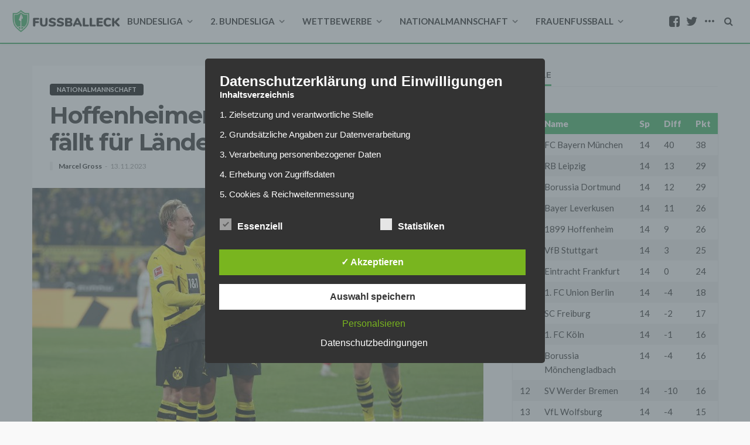

--- FILE ---
content_type: text/html; charset=utf-8
request_url: https://www.google.com/recaptcha/api2/aframe
body_size: 268
content:
<!DOCTYPE HTML><html><head><meta http-equiv="content-type" content="text/html; charset=UTF-8"></head><body><script nonce="uqh4YkQdBRYEQ5uAIz8Naw">/** Anti-fraud and anti-abuse applications only. See google.com/recaptcha */ try{var clients={'sodar':'https://pagead2.googlesyndication.com/pagead/sodar?'};window.addEventListener("message",function(a){try{if(a.source===window.parent){var b=JSON.parse(a.data);var c=clients[b['id']];if(c){var d=document.createElement('img');d.src=c+b['params']+'&rc='+(localStorage.getItem("rc::a")?sessionStorage.getItem("rc::b"):"");window.document.body.appendChild(d);sessionStorage.setItem("rc::e",parseInt(sessionStorage.getItem("rc::e")||0)+1);localStorage.setItem("rc::h",'1769601699767');}}}catch(b){}});window.parent.postMessage("_grecaptcha_ready", "*");}catch(b){}</script></body></html>